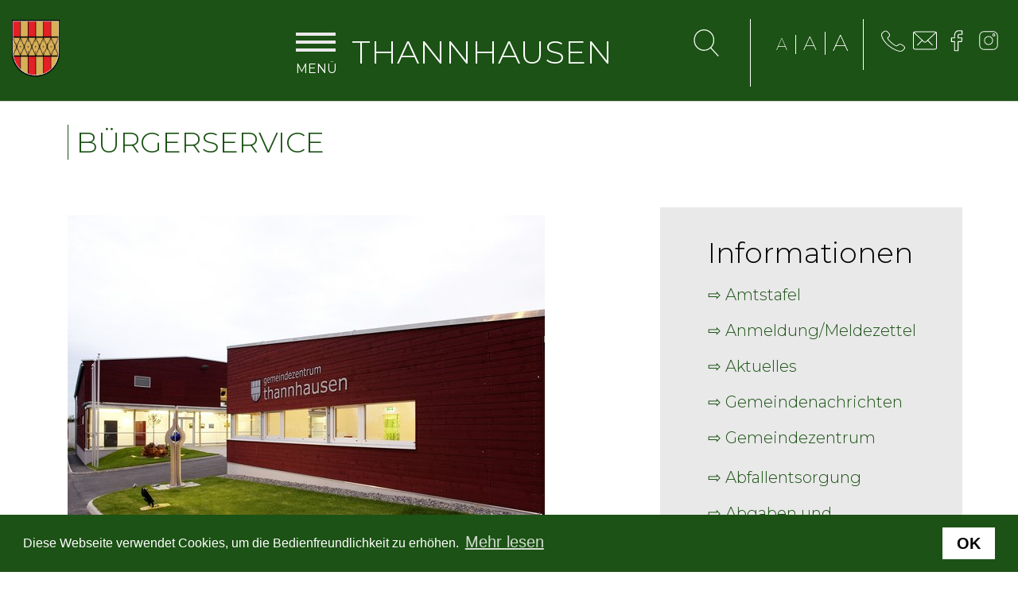

--- FILE ---
content_type: text/html; charset=utf-8
request_url: https://www.thannhausen.at/gemeindeinformationen
body_size: 6690
content:
<!DOCTYPE html>
<html lang="de_AT">
<head>

<meta charset="utf-8">
<!-- 
	Koerbler. - Digital Erfolgreich! - Powered by Koerbler_Package

	This website is powered by TYPO3 - inspiring people to share!
	TYPO3 is a free open source Content Management Framework initially created by Kasper Skaarhoj and licensed under GNU/GPL.
	TYPO3 is copyright 1998-2026 of Kasper Skaarhoj. Extensions are copyright of their respective owners.
	Information and contribution at https://typo3.org/
-->

<base href="/">

<title>Bürgerservice - Gemeinde Thannhausen</title>
<meta http-equiv="x-ua-compatible" content="IE=edge" />
<meta name="generator" content="TYPO3 CMS" />
<meta name="viewport" content="width=device-width, initial-scale=1.0, viewport-fit=cover" />
<meta name="robots" content="INDEX,FOLLOW" />
<meta name="twitter:card" content="summary" />


<link rel="stylesheet" type="text/css" href="/typo3temp/assets/css/9bbaf43005.css?1768093336" media="all">
<link rel="stylesheet" type="text/css" href="/typo3conf/ext/koerbler_package/Resources/Public/Css/external/cookieconsent/cookieconsent.min.css?1547535198" media="all">
<link rel="stylesheet" type="text/css" href="/typo3conf/ext/rx_shariff/Resources/Public/Css/shariff.complete.css?1578582722" media="all">






<link rel="preconnect" href="https://fonts.googleapis.com">
<link rel="preconnect" href="https://fonts.gstatic.com" crossorigin>
<link href="https://fonts.googleapis.com/css2?family=Montserrat:ital,wght@0,100;0,200;0,300;0,400;0,500;0,600;0,700;0,800;1,100;1,200;1,300;1,400;1,500;1,600;1,700&display=swap" rel="stylesheet">
<meta name="facebook-domain-verification" content="cttt4n07pfijeuzcf0t1kp6h2qag4n" />        <link rel="apple-touch-icon" sizes="57x57" href="//apple-icon-57x57.png">
        <link rel="apple-touch-icon" sizes="60x60" href="//apple-icon-60x60.png">
        <link rel="apple-touch-icon" sizes="72x72" href="//apple-icon-72x72.png">
        <link rel="apple-touch-icon" sizes="76x76" href="//apple-icon-76x76.png">
        <link rel="apple-touch-icon" sizes="114x114" href="//apple-icon-114x114.png">
        <link rel="apple-touch-icon" sizes="120x120" href="//apple-icon-120x120.png">
        <link rel="apple-touch-icon" sizes="144x144" href="//apple-icon-144x144.png">
        <link rel="apple-touch-icon" sizes="152x152" href="//apple-icon-152x152.png">
        <link rel="apple-touch-icon" sizes="180x180" href="//apple-icon-180x180.png">
        <link rel="icon" type="image/png" sizes="192x192"  href="//android-icon-192x192.png">
        <link rel="icon" type="image/png" sizes="32x32" href="//favicon-32x32.png">
        <link rel="icon" type="image/png" sizes="96x96" href="//favicon-96x96.png">
        <link rel="icon" type="image/png" sizes="16x16" href="//favicon-16x16.png">
        <link rel="manifest" href="//manifest.json">
        <meta name="msapplication-TileColor" content="#ffffff">
        <meta name="msapplication-TileImage" content="//ms-icon-144x144.png">
        <meta name="theme-color" content="#ffffff">
<link rel="canonical" href="https://www.thannhausen.at/gemeindeinformationen?anzeigeart=kunst&amp;cHash=1a67cd108783ee44999fc6d75e8d9d06"/>
</head>
<body id="p4">
<nav class="mobile-navigation"><ul><li class=" hasChild"><a href="/gemeinde" title="Gemeinde" >Gemeinde</a><ul class="sub-menu"><li><a href="/gemeinde/chronik" title="Chronik" >Chronik</a></li><li><a href="/gemeinde/ortsplan/anreise" title="Digitaler Ortsplan/Anreise" >Digitaler Ortsplan/Anreise</a></li><li><a href="/gemeinde/politik-/-verwaltung" title="Politik / Verwaltung" >Politik / Verwaltung</a></li><li><a href="/gemeinde/chronik-1" title="Projekte" >Projekte</a></li><li><a href="/gemeinde/wahlen" title="Wahlen" >Wahlen</a></li><li><a href="/gemeinde/zahlen/fakten" title="Zahlen/Fakten" >Zahlen/Fakten</a></li><li><a href="/gemeinde/gemeinde" title="Kontakt" >Kontakt</a></li></ul></li><li class=" active hasChild"><a href="/gemeindeinformationen" title="Bürgerservice" >Bürgerservice</a><ul class="sub-menu"><li><a href="/gemeindeinformationen/amtstafel" title="Amtstafel" >Amtstafel</a></li><li><a href="/gemeindeinformationen/anmeldung/meldezettel" title="Anmeldung/Meldezettel" >Anmeldung/Meldezettel</a></li><li><a href="/gemeindeinformationen/aktuelles" title="Aktuelles" >Aktuelles</a></li><li><a href="/gemeindeinformationen/news-vom-buergermeister" title="Video-News vom Bürgermeister" >Video-News vom Bürgermeister</a></li><li><a href="/gemeindeinformationen/abfallentsorgung" title="Abfallentsorgung" >Abfallentsorgung</a></li><li><a href="/gemeindeinformationen/abgaben-und-verordnungen" title="Abgaben und Verordnungen" >Abgaben und Verordnungen</a></li><li><a href="/gemeindeinformationen/bauen" title="Bauen" >Bauen</a></li><li><a href="/gemeindeinformationen/e-tankstelle" title="E-Tankstelle" >E-Tankstelle</a></li><li><a href="/gemeindeinformationen/foerderungen-1" title="Förderungen" >Förderungen</a></li><li><a href="/gemeindeinformationen/fundamt" title="Fundamt" >Fundamt</a></li><li><a href="/gemeindeinformationen/gemeindenachrichten" title="Gemeindenachrichten" >Gemeindenachrichten</a></li><li><a href="/bildung-/-kultur/gemeindezentrum-1" title="Gemeindezentrum" >Gemeindezentrum</a></li><li><a href="/gemeindeinformationen/handysignatur" title="ID-Austria" >ID-Austria</a></li><li><a href="/gemeindeinformationen/hundeanmeldung" title="Hundeanmeldung" >Hundeanmeldung</a></li><li><a href="/gemeindeinformationen/behoerden-und-servicestellen" title="Behörden und Servicestellen" >Behörden und Servicestellen</a></li><li><a href="/gemeindeinformationen/sam-taxi" title="SAM-Taxi" >SAM-Taxi</a></li><li><a href="/gemeindeinformationen/strafregisterbescheinigung" title="Strafregisterbescheinigung" >Strafregisterbescheinigung</a></li><li><a href="/gemeindeinformationen/amtssignatur-und-rechtsmitteleinbringung" title="Amtssignatur und Rechtsmitteleinbringung" >Amtssignatur und Rechtsmitteleinbringung</a></li><li><a href="/gemeindeinformationen/hilfe-fuer-die-ukraine" title="Hilfe für die Ukraine" >Hilfe für die Ukraine</a></li></ul></li><li class=" hasChild"><a href="/bildung-/-kultur" title="Bildung" >Bildung</a><ul class="sub-menu"><li><a href="/bildung-/-kultur/kindergarten" title="Kindergarten" >Kindergarten</a></li><li><a href="/bildung-/-kultur/schulen" title="Volksschule Peesen" >Volksschule Peesen</a></li><li><a href="/bildung-/-kultur/schulen/schulen-in-weiz" title="Schulen in Weiz" >Schulen in Weiz</a></li><li><a href="/bildung-/-kultur/berufsorientierung" title="Berufsorientierung" >Berufsorientierung</a></li></ul></li><li class=" hasChild"><a href="/adventmarkt" title="Adventmarkt am Landscha" >Adventmarkt am Landscha</a><ul class="sub-menu"><li><a href="/adventmarkt/anmeldung" title="Information und Anmeldung" >Information und Anmeldung</a></li><li><a href="/adventmarkt/programm" title="Programm" >Programm</a></li><li><a href="/adventmarkt/ausstellerinnen" title="Aussteller*innen" >Aussteller*innen</a></li><li><a href="/adventmarkt/kulinarik" title="Kulinarik" >Kulinarik</a></li><li><a href="/adventmarkt/musik" title="Musik" >Musik</a></li><li><a href="/adventmarkt/kinderprogramm" title="Kinderprogramm" >Kinderprogramm</a></li><li><a href="/adventmarkt/anfahrt" title="Anfahrt" >Anfahrt</a></li></ul></li><li class=" hasChild"><a href="/kultur" title="Kultur" >Kultur</a><ul class="sub-menu"><li><a href="/bildung-/-kultur/gemeindezentrum" title="Gemeindezentrum" >Gemeindezentrum</a></li><li><a href="/kultur/go-kart-rennen-und-kaefertreffen" title="Kartrennen und Käfertreffen" >Kartrennen und Käfertreffen</a></li><li><a href="/bildung-/-kultur/kulturausschuss" title="Kulturforum" >Kulturforum</a></li><li><a href="/bildung-/-kultur/kulturausschuss/veranstaltungen" title="Veranstaltungen" >Veranstaltungen</a></li><li><a href="/bildung-/-kultur/vereine" title="Vereine" >Vereine</a></li><li><a href="/bildung-/-kultur/kunst-kultur/kuenstler" title="KünstlerInnen in Thannhausen" >KünstlerInnen in Thannhausen</a></li><li><a href="/bildung-/-kultur/kirchen" title="Kirchen" >Kirchen</a></li><li><a href="/bildung-/-kultur/bibliothek" title="Bibliothek" >Bibliothek</a></li></ul></li><li class=" hasChild"><a href="/gesundheit-/-soziales" title="Gesundheit / Soziales" >Gesundheit / Soziales</a><ul class="sub-menu"><li><a href="/gesundheit-/-solziales/gesunde-gemeinde" title="Gesunde Gemeinde / Aktuelles" >Gesunde Gemeinde / Aktuelles</a></li><li><a href="/revolutionaerste-gemeinde/aktuelle-bewegungskurse-in-thannhausen-1" title="MACH MIT und BLEIB FIT - Aktuelle Bewegungskurse in Thannhausen" >MACH MIT und BLEIB FIT - Aktuelle Bewegungskurse in Thannhausen</a></li><li><a href="/gesundheit-/-solziales/gesunde-gemeinde/projekte" title="Projekt &quot;Gemeinsam am Hof&quot;" >Projekt &quot;Gemeinsam am Hof&quot;</a></li><li><a href="/gesundheit-/-soziales/veranstaltungen-revolutionaerste-gemeinde" title="Veranstaltungen Revolutionärste Gemeinde" >Veranstaltungen Revolutionärste Gemeinde</a></li><li><a href="/gesundheit-/-solziales/aer" title="Ärztliche Versorgung" >Ärztliche Versorgung</a></li><li><a href="/gesundheit-/-solziales/soziale-dienste" title="Soziale Dienste" >Soziale Dienste</a></li><li><a href="/gesundheit-/-solziales/feuerwehren" title="Feuerwehren" >Feuerwehren</a></li><li><a href="/gesundheit-/-soziales/flohmarkt-fuer-baby-und-kindersachen" title="Flohmarkt für Baby und Kindersachen" >Flohmarkt für Baby und Kindersachen</a></li><li><a href="/gesundheit-/-solziales/kinder-familien" title="Kinder &amp; Familien" >Kinder &amp; Familien</a></li><li><a href="/gesundheit-/-solziales/senioren" title="SeniorInnen" >SeniorInnen</a></li></ul></li><li class=" hasChild"><a href="/revolutionaerste-gemeinde" title="Revolutionärste Gemeinde" >Revolutionärste Gemeinde</a><ul class="sub-menu"><li><a href="/revolutionaerste-gemeinde/projekt-revolutionaerste-gemeinde" title="Projekt Revolutionärste Gemeinde" >Projekt Revolutionärste Gemeinde</a></li><li><a href="/revolutionaerste-gemeinde/aktuelle-bewegungskurse-in-thannhausen" title="MACH MIT und BLEIB FIT - Aktuelle Bewegungskurse in Thannhausen" >MACH MIT und BLEIB FIT - Aktuelle Bewegungskurse in Thannhausen</a></li><li><a href="/revolutionaerste-gemeinde/veranstaltungen-revolutionaerste-gemeinde" title="Veranstaltungen Revolutionärste Gemeinde" >Veranstaltungen Revolutionärste Gemeinde</a></li><li><a href="/revolutionaerste-gemeinde/bewegungspass" title="Bewegungs-Sammelpass" >Bewegungs-Sammelpass</a></li><li><a href="/revolutionaerste-gemeinde/bewegungs-und-gesundheitstag" title="Bewegungs- und Gesundheitstag" >Bewegungs- und Gesundheitstag</a></li><li><a href="/revolutionaerste-gemeinde/bewegungsrevolution" title="Bewegungsrevolution" >Bewegungsrevolution</a></li><li><a href="/revolutionaerste-gemeinde/bewegungsrevolution-app" title="Bewegungsrevolution APP" >Bewegungsrevolution APP</a></li></ul></li><li class=" hasChild"><a href="/wirtschaft-/-tourismus" title="Betriebe / Tourismus" >Betriebe / Tourismus</a><ul class="sub-menu"><li><a href="/wirtschaft-/-tourismus/baeuerliche-direktvermarkter" title="Bäuerliche Direktvermarkter" >Bäuerliche Direktvermarkter</a></li><li><a href="/wirtschaft-/-tourismus/gastronomie/unterkunft" title="Gastronomie/Unterkunft" >Gastronomie/Unterkunft</a></li><li><a href="/wirtschaft-/-tourismus/betriebe" title="Betriebe" >Betriebe</a></li><li><a href="/wirtschaft-/-tourismus/sehenswuerdigkeiten" title="Sehenswürdigkeiten" >Sehenswürdigkeiten</a></li><li><a href="/wirtschaft-/-tourismus/tourismusverband" title="Tourismusregion" >Tourismusregion</a></li><li><a href="/freizeit-/-sport/wanderwege" title="Wanderwege" >Wanderwege</a></li><li><a href="/wirtschaft-/-tourismus/radwege" title="Radwege" >Radwege</a></li></ul></li><li class=" hasChild"><a href="/regional-genuss-markt" title="regional genuss markt" >regional genuss markt</a><ul class="sub-menu"><li><a href="/regional-genuss-markt/produzentinnen" title="ProduzentInnen" >ProduzentInnen</a></li><li><a href="/regional-genuss-markt/termine" title="Termine" >Termine</a></li><li><a href="/regional-genuss-markt/termine-1" title="Aktuelles" >Aktuelles</a></li></ul></li><li class=" hasChild"><a href="/news" title="Veranstaltungen" >Veranstaltungen</a><ul class="sub-menu"><li><a href="/news/list" title="Listenansicht" >Listenansicht</a></li></ul></li><li class=" hasChild"><a href="/aktuelles/bildergalerie-1" title="Bildergalerie" >Bildergalerie</a><ul class="sub-menu"><li><a href="/konzertnachmittag" title="Konzertnachmittag" >Konzertnachmittag</a></li><li><a href="/aktuelles/bildergalerie-1/adventfeier-seniorinnen-1" title="Adventfeier SeniorInnen" >Adventfeier SeniorInnen</a></li><li><a href="/aktuelles/bildergalerie-1/lebensbaumueberreichung-2025" title="Lebensbaumüberreichung 2025" >Lebensbaumüberreichung 2025</a></li><li><a href="/aktuelles/bildergalerie-1/thannhausner-adventkonzert" title="Thannhausner Adventkonzert" >Thannhausner Adventkonzert</a></li><li><a href="/aktuelles/bildergalerie-1/bewegungs-und-gesundheitstag-1" title="Bewegungs- und Gesundheitstag" >Bewegungs- und Gesundheitstag</a></li><li><a href="/aktuelles/bildergalerie-1/berg-zu-berg-wanderung" title="Berg zu Berg Wanderung" >Berg zu Berg Wanderung</a></li><li><a href="/aktuelles/bildergalerie-1/bankerl-zu-bankerl-wanderung" title="Bankerl zu Bankerl Wanderung" >Bankerl zu Bankerl Wanderung</a></li><li><a href="/aktuelles/bildergalerie-1/hof-zu-hof-wanderung" title="Hof zu Hof Wanderung" >Hof zu Hof Wanderung</a></li><li><a href="/aktuelles/bildergalerie-1/revolutionaerste-gemeinde-abschlussfest" title="Revolutionärste Gemeinde Preisverleihung und Abschlussfest" >Revolutionärste Gemeinde Preisverleihung und Abschlussfest</a></li><li><a href="/aktuelles/bildergalerie-1/revolutionaerste-gemeinde" title="Bewegungsrevolution" >Bewegungsrevolution</a></li><li><a href="/aktuelles/bildergalerie-1/40gemeindeball" title="40.Gemeindeball" >40.Gemeindeball</a></li><li><a href="/aktuelles/bildergalerie-1/lebensbaum-2024" title="Lebensbaum 2024" >Lebensbaum 2024</a></li><li><a href="/aktuelles/bildergalerie-1/adventmarkt-2024" title="Adventmarkt 2024" >Adventmarkt 2024</a></li><li><a href="/aktuelles/bildergalerie-1/adventkonzert" title="Adventkonzert" >Adventkonzert</a></li><li><a href="/aktuelles/bildergalerie-1/kartrennen" title="Kartrennen" >Kartrennen</a></li><li><a href="/aktuelles/bildergalerie-1/adventfeier-seniorinnen" title="Adventfeier SeniorInnen" >Adventfeier SeniorInnen</a></li><li><a href="/aktuelles/bildergalerie-1/kabarett-stefan-haider" title="Kabarett Stefan Haider" >Kabarett Stefan Haider</a></li><li><a href="/aktuelles/bildergalerie-1/joe-cocker-coverband" title="Joe Cocker Coverband" >Joe Cocker Coverband</a></li><li><a href="/konzertnachmittag-2" title="Konzertnachmittag_MusikschülerInnen" >Konzertnachmittag_MusikschülerInnen</a></li><li><a href="/aktuelles/bildergalerie-1/bewegungs-und-gesundheitstag" title="Bewegungs_ und Gesundheitstag" >Bewegungs_ und Gesundheitstag</a></li><li><a href="/aktuelles/bildergalerie-1/klimakabarett-mit-seppi-neubauer" title="Klimakabarett mit Seppi Neubauer" >Klimakabarett mit Seppi Neubauer</a></li><li><a href="/aktuelles/bildergalerie-1/gemeindeball-2024" title="Gemeindeball 2024" >Gemeindeball 2024</a></li><li><a href="/konzertnachmittag-1" title="Frühschoppen mit dem Wetterpauli" >Frühschoppen mit dem Wetterpauli</a></li><li><a href="/aktuelles/bildergalerie-1/faschingskonzert-singgemeinschaft" title="Faschingskonzert Singgemeinschaft" >Faschingskonzert Singgemeinschaft</a></li><li><a href="/aktuelles/bildergalerie-1/mamabeda" title="Mamabeda" >Mamabeda</a></li><li><a href="/aktuelles/bildergalerie-1/seniorinnen-adventfeier" title="SeniorInnen Adventfeier" >SeniorInnen Adventfeier</a></li><li><a href="/aktuelles/bildergalerie-1/adventkonzert-muskikschuelerinnen" title="Adventkonzert MuskikschülerInnen" >Adventkonzert MuskikschülerInnen</a></li><li><a href="/aktuelles/bildergalerie-1/lebensbaum-2023" title="Lebensbaum 2023" >Lebensbaum 2023</a></li><li><a href="/fasching-am-bauernhof" title="Fasching am Bauernhof" >Fasching am Bauernhof</a></li><li><a href="/aktuelles/bildergalerie-1/kraeutervortrag" title="Kräutervortrag" >Kräutervortrag</a></li><li><a href="/ostermarkt" title="Ostermarkt" >Ostermarkt</a></li><li><a href="/aktuelles/bildergalerie-1/gemeindeball" title="Gemeindeball 2023" >Gemeindeball 2023</a></li><li><a href="/lebensbaum-2022-1" title="Lebensbaum 2022" >Lebensbaum 2022</a></li><li><a href="/adventkonzert" title="Adventkonzert" >Adventkonzert</a></li><li><a href="/konzert-julian-grabmayer-mit-band" title="Konzert Julian Grabmayer mit Band" >Konzert Julian Grabmayer mit Band</a></li><li><a href="/aktuelles/bildergalerie-1/gemeinsam-am-hof" title="Gemeinsam am Hof" >Gemeinsam am Hof</a></li><li><a href="/klavierkonzertabend" title="Konzertabend" >Konzertabend</a></li><li><a href="/aktuelles/bildergalerie-1/sam-unplugged" title="Sam Unplugged" >Sam Unplugged</a></li><li><a href="/lebensbaum-2021" title="Lebensbaum 2021" >Lebensbaum 2021</a></li><li><a href="/lebensbaum-2020-1" title="Lebensbaum 2020" >Lebensbaum 2020</a></li><li><a href="/aktuelles/bildergalerie-1/buecherzelleneroeffnung" title="Bücherzellen Eröffnung" >Bücherzellen Eröffnung</a></li><li><a href="/aktuelles/bildergalerie-1/regional-genuss-markt" title="regional genuss markt" >regional genuss markt</a></li><li><a href="/aktuelles/bildergalerie-1/babyflohmarkt" title="Flohmarkt für Baby- und Kindersachen" >Flohmarkt für Baby- und Kindersachen</a></li><li><a href="/aktuelles/bildergalerie-1/fasching-mit-den-zwergerln" title="Fasching mit den Zwergerln" >Fasching mit den Zwergerln</a></li><li><a href="/aktuelles/bildergalerie-1/gemeindeball-2020" title="Gemeindeball 2020" >Gemeindeball 2020</a></li><li><a href="/bildergalerie/der-nussknacker" title="Der Nussknacker" >Der Nussknacker</a></li><li><a href="/aktuelles/bildergalerie-1/the-voice-and-the-shakin-cadillacs" title="The Voice and the Shakin Cadillacs" >The Voice and the Shakin Cadillacs</a></li><li><a href="/aktuelles/bildergalerie-1/chronik-thannhausen" title="Chronik Thannhausen" >Chronik Thannhausen</a></li><li><a href="/aktuelles/bildergalerie-1/open-air-konzert-mit-gegenlicht" title="Open Air Konzert mit Gegenlicht" >Open Air Konzert mit Gegenlicht</a></li><li><a href="/aktuelles/bildergalerie-1/liederabend-mit-wolfgang-sang" title="Liederabend mit Wolfgang Sang" >Liederabend mit Wolfgang Sang</a></li><li><a href="/aktuelles/bildergalerie-1/cuvee-thannhausen" title="Cuvee Thannhausen" >Cuvee Thannhausen</a></li><li><a href="/aktuelles/bildergalerie-1/fruehstueck-bei-uns" title="Fruehstueck bei uns" >Fruehstueck bei uns</a></li><li><a href="/aktuelles/bildergalerie-1/krainerswing" title="Krainerswing" >Krainerswing</a></li><li><a href="/aktuelles/bildergalerie-1/sauschaedlmusi" title="Sauschaedlmusi" >Sauschaedlmusi</a></li><li><a href="/aktuelles/bildergalerie-1/faschingskonzert" title="Faschingskonzert" >Faschingskonzert</a></li><li><a href="/aktuelles/bildergalerie-1/kabarett-fredi-jirkal" title="Kabarett Fredi Jirkal" >Kabarett Fredi Jirkal</a></li><li><a href="/aktuelles/bildergalerie-1/four-and-one-reloaded" title="Four and One Reloaded" >Four and One Reloaded</a></li><li><a href="/kreuzsegnung-peesen" title="Kreuzsegnung Peesen" >Kreuzsegnung Peesen</a></li><li><a href="/aktuelles/bildergalerie-1/lebensbaumueberreichung" title="Lebensbaumüberreichung" >Lebensbaumüberreichung</a></li></ul></li><li class=" hasChild"><a href="/buergerservice" title="Österreich.GV.at" >Österreich.GV.at</a><ul class="sub-menu"><li><a href="/buergerservice/alleinerziehung" title="Alleinerziehung" >Alleinerziehung</a></li><li><a href="/buergerservice/an-/abmeldung-des-wohnsitzes" title="Anmeldung und Abmeldung des Wohnsitzes" >Anmeldung und Abmeldung des Wohnsitzes</a></li><li><a href="/buergerservice/aufenthalt-in-oesterreich" title="Aufenthalt in Österreich" >Aufenthalt in Österreich</a></li><li><a href="/buergerservice/bauen" title="Bauen" >Bauen</a></li><li><a href="/buergerservice/behinderungen" title="Behinderungen" >Behinderungen</a></li><li><a href="/buergerservice/erben" title="Erben" >Erben</a></li><li><a href="/buergerservice/fuehrerschein" title="Führerschein" >Führerschein</a></li><li><a href="/buergerservice/geburt-eines-kindes" title="Geburt eines Kindes" >Geburt eines Kindes</a></li><li><a href="/buergerservice/gesetzliche-neuerungen" title="Gesetzliche Neuerungen" >Gesetzliche Neuerungen</a></li><li><a href="/buergerservice/gewalt-in-der-familie" title="Gewalt in der Familie" >Gewalt in der Familie</a></li><li><a href="/buergerservice/grundbuch" title="Grundbuch" >Grundbuch</a></li><li><a href="/buergerservice/heirat" title="Heirat" >Heirat</a></li><li><a href="/buergerservice/jobs" title="Jobs" >Jobs</a></li><li><a href="/buergerservice/kinderbetreuung" title="Kinderbetreuung" >Kinderbetreuung</a></li><li><a href="/buergerservice/kfz" title="KFZ" >KFZ</a></li><li><a href="/buergerservice/pension" title="Pension" >Pension</a></li><li><a href="/buergerservice/personalausweis" title="Personalausweis" >Personalausweis</a></li><li><a href="/buergerservice/pflege" title="Pflege" >Pflege</a></li><li><a href="/buergerservice/reisepass" title="Reisepass" >Reisepass</a></li><li><a href="/buergerservice/sachwalterschaft" title="Vorsorgevollmacht" >Vorsorgevollmacht</a></li><li><a href="/buergerservice/scheidung" title="Scheidung" >Scheidung</a></li><li><a href="/buergerservice/staatsbuergerschaft" title="Staatsbürgerschaft" >Staatsbürgerschaft</a></li><li><a href="/buergerservice/strafregister" title="Strafregister" >Strafregister</a></li><li><a href="/buergerservice/titel-und-auszeichnungen" title="Titel und Auszeichnungen" >Titel und Auszeichnungen</a></li><li><a href="/buergerservice/todesfall" title="Todesfall" >Todesfall</a></li><li><a href="/buergerservice/umzug" title="Umzug" >Umzug</a></li><li><a href="/buergerservice/vereine-und-veranstaltungen" title="Vereine und Veranstaltungen" >Vereine und Veranstaltungen</a></li><li><a href="/buergerservice/wahlen" title="Wahlen" >Wahlen</a></li><li><a href="/buergerservice/wohnen" title="Wohnen" >Wohnen</a></li></ul></li><li class=" "><a href="/kontakt" title="Kontakt" >Kontakt</a></li></ul><div class="contact"><ul><li><a href="tel:+4331722015"><img style="width: 30px;" src="/typo3conf/ext/koerbler_package/Resources/Public/img/icons/phone.svg" alt="Phone"></a></li><li><a href="mailto:gde@thannhausen.at"><img style="width: 30px;" src="/typo3conf/ext/koerbler_package/Resources/Public/img/icons/envelope.svg" alt="Envelope"></a></li><li><a href="https://www.facebook.com/www.thannhausen.at/" target="_blank"><img style="width: 30px;" src="/typo3conf/ext/koerbler_package/Resources/Public/img/icons/facebook.svg" alt="Facebook"></a></li><li><a href="https://www.instagram.com/gemeinde_thannhausen/" target="_blank"><img style="width: 30px;" src="/typo3conf/ext/koerbler_package/Resources/Public/img/icons/instagram.svg" alt="Instagram"></a></li></ul></div></nav><header class="header d-flex align-items-center"><div class="container-fluid w-50 ml-0"><div class="row"><div class="col-12 d-flex align-items-center"><a href="/" class="brand" alt="Home"><img title="Koerbler_Package" alt="Logo" src="/typo3conf/ext/koerbler_package/Resources/Public/img/logo.png" width="90" height="108" /></a><div class="mobile-nav-toggle"><span></span><span></span><span></span></div><h1>Thannhausen</h1></div></div></div><div class="sidebar pull-right hidden-xs"><div class="search"><div class="search-icon" id="search-icon"></div><form method="get" class="main-search" id="form_kesearch_pi1" name="form_kesearch_pi1" action="/index.php?id=19"><fieldset class="kesearch_searchbox"><input type="hidden" name="id" value="19"><div class="kesearchbox"><input type="text" id="ke_search_sword" name="tx_kesearch_pi1[sword]" value="" placeholder="Suche..."><div class="clearer">&nbsp;</div></div><input id="kesearchpagenumber" type="hidden" name="tx_kesearch_pi1[page]" value="1"><input id="resetFilters" type="hidden" name="tx_kesearch_pi1[resetFilters]" value="0"><input id="sortByField" type="hidden" name="tx_kesearch_pi1[sortByField]" value=""><input id="sortByDir" type="hidden" name="tx_kesearch_pi1[sortByDir]" value="asc"></fieldset></form></div><div class="font-sizer d-flex align-items-center"><a href="" class=""><span id="small" class="font-size font-sizer-small font-small">A</span></a><a href="" class=""><span id="medium" class="font-size font-sizer-normal font-normal">A</span></a><a href="" class=""><span id="large" class="font-size font-sizer-big font-big">A</span></a></div><div class="contact"><ul><li><a href="tel:+4331722015"><img style="width: 30px;" src="/typo3conf/ext/koerbler_package/Resources/Public/img/icons/phone.svg" alt="Phone"></a></li><li><a href="mailto:gde@thannhausen.at"><img style="width: 30px;" src="/typo3conf/ext/koerbler_package/Resources/Public/img/icons/envelope.svg" alt="Envelope"></a></li><li><a href="https://www.facebook.com/www.thannhausen.at/" target="_blank"><img style="width: 30px;" src="/typo3conf/ext/koerbler_package/Resources/Public/img/icons/facebook.svg" alt="Facebook"></a></li><li><a href="https://www.instagram.com/gemeinde_thannhausen/" target="_blank"><img style="width: 30px;" src="/typo3conf/ext/koerbler_package/Resources/Public/img/icons/instagram.svg" alt="Instagram"></a></li></ul></div></div></header><main class="content"><div class="container-fluid"><div class="row"><div class="col-lg-12 no-padding"></div></div></div><div class="container"><div class="row"><div class="col-lg-8" id="main-content"><div class="headlines"><h1 class="two-headlines">Bürgerservice</h1></div></div></div></div><div class="container"><div class="row"><div class="col-lg-8 main-bar"><div class="custom-spacer" style="height:50px;"></div><div id="c1254" class="frame frame-default frame-type-textpic frame-layout-0"><div class="ce-textpic ce-center ce-above"><div class="gallery-row row"><div class="gallery-item col-12"><figure class="image"><img class="image-embed-item" src="/fileadmin/_processed_/f/1/csm_Gemeindezentrum_e652bc671d.jpg" width="600" height="400" alt="" /></figure></div></div><div class="ce-bodytext"><p>Auf den nächsten Seiten finden Sie alle wichtigen Informationen der Gemeinde Thannhausen.</p></div></div></div></div><div class="col-lg-4" id="sidebar"><div id="c1123" class="frame frame-default frame-type-textpic frame-layout-0"><div class="ce-textpic ce-center ce-above"><div class="ce-bodytext"><h2>Informationen</h2><p><a href="/gemeindeinformationen/amtstafel">⇨ Amtstafel</a></p><p><a href="/gemeindeinformationen/anmeldung/meldezettel">⇨ Anmeldung/Meldezettel</a></p><p><a href="/gemeindeinformationen/aktuelles">⇨ Aktuelles</a></p><p><a href="/gemeindeinformationen/gemeindenachrichten">⇨ Gemeindenachrichten</a></p><p><a href="/bildung-/-kultur/gemeindezentrum-1">⇨ Gemeindezentrum</a><br><br><a href="/gemeindeinformationen/abfallentsorgung">⇨ Abfallentsorgung</a></p><p><a href="/gemeindeinformationen/abgaben-und-verordnungen">⇨ Abgaben und Verordnungen&nbsp;</a></p><p><a href="/gemeindeinformationen/bauen">⇨ Bauen/Wohnen/Projekte</a></p><p><a href="/gemeindeinformationen/e-tankstelle">⇨ E-Tankstelle</a></p><p><a href="/gemeindeinformationen/foerderungen-1">⇨ Förderungen</a></p><p><a href="/gemeindeinformationen/fundamt">⇨ Fundamt</a></p><p><a href="/gemeindeinformationen/handysignatur">⇨ ID Austria</a></p><p><a href="/gemeindeinformationen/hundeanmeldung">⇨&nbsp;Hundeanmeldung</a></p><p><a href="/gemeindeinformationen/behoerden-und-servicestellen">⇨ Behörden und Servicestellen</a></p><p><a href="/gemeindeinformationen/sam-taxi">⇨&nbsp;SAM-Taxi</a></p><p><a href="/gemeindeinformationen/strafregisterbescheinigung">⇨&nbsp;Strafegisterbescheinigung</a></p><p><a href="/gemeindeinformationen/amtssignatur-und-rechtsmitteleinbringung">⇨&nbsp;Amtssignatur und Rechtsmitteleinbringung</a></p><p><a href="/gemeindeinformationen/hilfe-fuer-die-ukraine">⇨&nbsp;Hilfe für die Ukraine</a></p></div></div></div></div></div></div></main><footer class="footer"><div class="container-fluid"><div class="row"><div class="col-lg-3 col-md-12 col-sm-12 col-12 footer-col"><div id="c1" class="frame frame-default frame-type-text frame-layout-0"><h3 class="">
				Servicezeiten
			</h3><p>Öffnungszeiten und Amtsstunden:<br> MO, FR:&nbsp;8 bis 13 Uhr<br> DI, DO: &nbsp;8 bis 13 Uhr und 15 bis 18 Uhr<br> SA:&nbsp;8 bis 10 Uhr</p><p>Bürgermeisteramtsstunden:<br> MO: 8&nbsp;bis 10&nbsp;Uhr<br> DO: 8 bis 10&nbsp;Uhr</p></div><a href="https://www.oesterreich.gv.at" target="_blank"><img src="/typo3conf/ext/koerbler_package/Resources/Public/img/content/footer/help-gv.png" alt=""></a></div><div class="col-lg-6 col-md-12 col-sm-12 col-12 footer-col text-center"><img class="footer-logo" src=typo3conf/ext/koerbler_package/Resources/Public/img/logo.png alt=""><div id="c2" class="frame frame-default frame-type-text frame-layout-0"><h3 class="">
				Bürgerservice
			</h3><p>Gemeindeamt Thannhausen<br> 8160 Thannhausen 1<br><br> Tel.:<a></a><a href="tel://004331722015" target="_blank">+43 3172 2015</a><br> Fax:<a></a>&nbsp;<a target="_blank">03172 2015-99</a><br> Mail:&nbsp;<a href="mailto:gde@thannhausen.at">gde@thannhausen.at</a></p><p>&nbsp;</p></div><p class="credits">Diese Webseite wurde durch Koerbler umgesetzt.</p></div><div class="col-lg-3 col-md-12 col-sm-12 col-12 footer-col"><div id="c4" class="frame frame-default frame-type-text frame-layout-0"><p class="text-right"><a href="/impressum">Impressum</a><br><a href="/datenschutz">Datenschutz</a><br><a href="/sitemap">Sitemap</a><br><a href="/newsletter-anmeldung">Newsletter Anmeldung</a></p></div></div></div></div></footer>
<script src="/typo3conf/ext/koerbler_package/Resources/Public/Javascript/external/cookieconsent/cookieconsent.min.js?1547535198" type="text/javascript"></script>
<script src="/typo3conf/ext/koerbler_package/Resources/Public/Javascript/external/jquery/jquery.min.js?1547535198" type="text/javascript"></script>
<script src="/typo3conf/ext/koerbler_package/Resources/Public/js/jquery.magnific-popup.min.js?1496617908" type="text/javascript"></script>
<script src="/typo3conf/ext/koerbler_package/Resources/Public/js/slick.min.js?1633951074" type="text/javascript"></script>
<script src="/typo3conf/ext/koerbler_package/Resources/Public/Javascript/script.js?1635934562" type="text/javascript"></script>
<script src="/typo3conf/ext/powermail/Resources/Public/JavaScript/Libraries/jquery.datetimepicker.min.js?1633952481" type="text/javascript"></script>
<script src="/typo3conf/ext/powermail/Resources/Public/JavaScript/Libraries/parsley.min.js?1633952481" type="text/javascript"></script>
<script src="/typo3conf/ext/powermail/Resources/Public/JavaScript/Powermail/Tabs.min.js?1633952481" type="text/javascript"></script>
<script src="/typo3conf/ext/powermail/Resources/Public/JavaScript/Powermail/Form.min.js?1633952481" type="text/javascript"></script>
<script src="/typo3conf/ext/rx_shariff/Resources/Public/JavaScript/shariff.complete.js?1578582722" type="text/javascript"></script>
<script src="/typo3temp/assets/js/1b81e533e5.js?1768093336" type="text/javascript"></script>

<link rel="stylesheet" type="text/css" href="/typo3conf/ext/koerbler_package/Resources/Public/css/style.min.css" media="all">
<link rel="stylesheet" type="text/css" href="/typo3conf/ext/koerbler_package/Resources/Public/Custom/style.css" media="all">
</body>
</html>

--- FILE ---
content_type: image/svg+xml
request_url: https://www.thannhausen.at/typo3conf/ext/koerbler_package/Resources/Public/img/icons/instagram.svg
body_size: 286
content:
<?xml version="1.0" ?><svg viewBox="0 0 64 64" xmlns="http://www.w3.org/2000/svg"><title/><g id="instagram"><path fill="#fff" d="M44.5,9A10.51,10.51,0,0,1,55,19.5v25A10.51,10.51,0,0,1,44.5,55h-25A10.51,10.51,0,0,1,9,44.5v-25A10.51,10.51,0,0,1,19.5,9h25m0-2h-25A12.5,12.5,0,0,0,7,19.5v25A12.5,12.5,0,0,0,19.5,57h25A12.5,12.5,0,0,0,57,44.5v-25A12.5,12.5,0,0,0,44.5,7Z"/><path fill="#fff" d="M32,22A10,10,0,1,1,22,32,10,10,0,0,1,32,22m0-2A12,12,0,1,0,44,32,12,12,0,0,0,32,20Z"/><path fill="#fff" d="M46,15a2,2,0,1,1-2,2,2,2,0,0,1,2-2m0-2a4,4,0,1,0,4,4,4,4,0,0,0-4-4Z"/></g></svg>

--- FILE ---
content_type: application/javascript; charset=utf-8
request_url: https://www.thannhausen.at/typo3temp/assets/js/1b81e533e5.js?1768093336
body_size: 324
content:
                window.addEventListener("load", function () {
                    window.cookieconsent.initialise( {
                        palette: {
                            popup: {
                                background: "#1C5215", 
                                text: "#ffffff"
                            }, 
                            button: {
                                background: "#ffffff", 
                                text: "#000000"
                            }
                        }, 
                        content: {
                            message: "Diese Webseite verwendet Cookies, um die Bedienfreundlichkeit zu erhöhen.", 
                            dismiss: "OK", 
                            link: "Mehr lesen", 
                            href: "", 
                            target: "_blank"
                        }, 
                        position: "bottom", 
                        theme: "block"
                    })
                });

--- FILE ---
content_type: image/svg+xml
request_url: https://www.thannhausen.at/typo3conf/ext/koerbler_package/Resources/Public/img/icons/search.svg
body_size: 497
content:
<svg xmlns="http://www.w3.org/2000/svg" xmlns:xlink="http://www.w3.org/1999/xlink" width="46.667" height="40" viewBox="0 0 46.667 40">
  <defs>
    <clipPath id="clip-path">
      <rect id="Rectangle_19" data-name="Rectangle 19" width="46.667" height="40" transform="translate(828 956)" fill="#fff" stroke="#707070" stroke-width="1"/>
    </clipPath>
  </defs>
  <g id="Mask_Group_1" data-name="Mask Group 1" transform="translate(-828 -956)" clip-path="url(#clip-path)">
    <path id="search" d="M39.236,38.721,28.524,27.051a16.2,16.2,0,0,0,4.425-11.192C32.949,7.114,26.159,0,17.811,0S2.673,7.114,2.673,15.859,9.463,31.718,17.811,31.718a14.661,14.661,0,0,0,9.648-3.649L38.2,39.768a.7.7,0,0,0,1.019.021A.782.782,0,0,0,39.236,38.721ZM17.811,30.208c-7.553,0-13.7-6.437-13.7-14.349S10.258,1.51,17.811,1.51s13.7,6.437,13.7,14.349S25.363,30.208,17.811,30.208Z" transform="translate(830.279 956)" fill="#fff"/>
  </g>
</svg>


--- FILE ---
content_type: image/svg+xml
request_url: https://www.thannhausen.at/typo3conf/ext/koerbler_package/Resources/Public/img/icons/envelope.svg
body_size: 754
content:
<svg xmlns="http://www.w3.org/2000/svg" xmlns:xlink="http://www.w3.org/1999/xlink" width="40" height="40" viewBox="0 0 40 40">
  <defs>
    <clipPath id="clip-path">
      <rect id="Rectangle_21" data-name="Rectangle 21" width="40" height="40" transform="translate(1013 1066)" fill="#fff" stroke="#707070" stroke-width="1"/>
    </clipPath>
  </defs>
  <g id="Mask_Group_3" data-name="Mask Group 3" transform="translate(-1013 -1066)" clip-path="url(#clip-path)">
    <g id="mail" transform="translate(1013 1070.703)">
      <g id="Group_1" data-name="Group 1" transform="translate(6.967 14.75)">
        <path id="Path_2" data-name="Path 2" d="M102.915,84.894a.615.615,0,0,1-.441-.189l-7.422-7.491a.73.73,0,0,1-.028-.98.611.611,0,0,1,.912-.031l7.422,7.491a.731.731,0,0,1,.028.98A.623.623,0,0,1,102.915,84.894Z" transform="translate(-77.496 -76.015)" fill="#fff"/>
        <path id="Path_3" data-name="Path 3" d="M27.817,84.9a.625.625,0,0,1-.471-.219.73.73,0,0,1,.028-.98L34.8,76.209a.614.614,0,0,1,.912.031.731.731,0,0,1-.028.98L28.258,84.71A.615.615,0,0,1,27.817,84.9Z" transform="translate(-27.171 -76.019)" fill="#fff"/>
      </g>
      <path id="Path_4" data-name="Path 4" d="M36.775,53.14H3.225A3.357,3.357,0,0,1,0,49.671V26.015a3.357,3.357,0,0,1,3.225-3.469H36.775A3.357,3.357,0,0,1,40,26.015V49.671A3.357,3.357,0,0,1,36.775,53.14ZM3.225,23.934A2.015,2.015,0,0,0,1.29,26.015V49.671a2.015,2.015,0,0,0,1.935,2.082H36.775a2.015,2.015,0,0,0,1.935-2.082V26.015a2.015,2.015,0,0,0-1.935-2.082Z" transform="translate(0 -22.546)" fill="#fff"/>
      <path id="Path_5" data-name="Path 5" d="M22.463,44.232a3.456,3.456,0,0,1-2.368-.919L3.533,27.77a.733.733,0,0,1-.063-.98.617.617,0,0,1,.911-.067L20.942,42.265a2.283,2.283,0,0,0,3.04,0L40.523,26.749a.614.614,0,0,1,.911.067.733.733,0,0,1-.062.98L24.831,43.312A3.454,3.454,0,0,1,22.463,44.232Z" transform="translate(-2.463 -25.448)" fill="#fff"/>
    </g>
  </g>
</svg>


--- FILE ---
content_type: image/svg+xml
request_url: https://www.thannhausen.at/typo3conf/ext/koerbler_package/Resources/Public/img/icons/phone.svg
body_size: 916
content:
<svg xmlns="http://www.w3.org/2000/svg" xmlns:xlink="http://www.w3.org/1999/xlink" width="40" height="50" viewBox="0 0 40 50">
  <defs>
    <clipPath id="clip-path">
      <rect id="Rectangle_20" data-name="Rectangle 20" width="40" height="50" transform="translate(1748 1247)" fill="#fff" stroke="#707070" stroke-width="1"/>
    </clipPath>
  </defs>
  <g id="Mask_Group_2" data-name="Mask Group 2" transform="translate(-1748 -1247)" clip-path="url(#clip-path)">
    <g id="phone-call_1_" data-name="phone-call (1)" transform="translate(1748 1254.488)">
      <path id="Path_1" data-name="Path 1" d="M32.148,35.026a19.3,19.3,0,0,1-5.885-1.1,44.907,44.907,0,0,1-14.847-8.9c-4.729-4.141-8.34-8.759-10.169-13C-.414,8.168-.418,5,1.238,3.552c.238-.209.48-.432.731-.663C3.48,1.5,5.187-.068,7.45,0c1.559.057,3.07.9,4.617,2.591,4.572,4.979,2.511,6.753.125,8.81l-.421.365c-.39.342-1.127,1.924,5.731,7.93a37.208,37.208,0,0,0,5.674,4.263c.961.547,2.679,1.374,3.384.756l.424-.375c2.346-2.084,4.373-3.883,10.054.117C38.963,25.814,39.931,27.136,40,28.5c.093,1.98-1.709,3.479-3.3,4.8-.262.219-.518.431-.756.639A5.726,5.726,0,0,1,32.148,35.026ZM7.289,1.178c-1.608,0-3.059,1.338-4.344,2.522-.258.238-.509.469-.755.684C.956,5.464,1.081,8.3,2.507,11.611c1.762,4.09,5.265,8.56,9.862,12.585a43.521,43.521,0,0,0,14.37,8.632c3.782,1.251,7.02,1.357,8.251.279.246-.216.51-.435.782-.66,1.382-1.15,2.949-2.453,2.881-3.9-.047-.993-.873-2.062-2.455-3.175-4.734-3.334-6.058-2.157-8.254-.207l-.431.381c-1.049.92-2.754.716-5.068-.6a38.444,38.444,0,0,1-5.892-4.419c-5.692-4.983-7.513-8.033-5.731-9.6l.429-.371c2.232-1.923,3.579-3.083-.23-7.231a5.572,5.572,0,0,0-3.627-2.15Z" transform="translate(0.001 0)" fill="#fff"/>
    </g>
  </g>
</svg>
